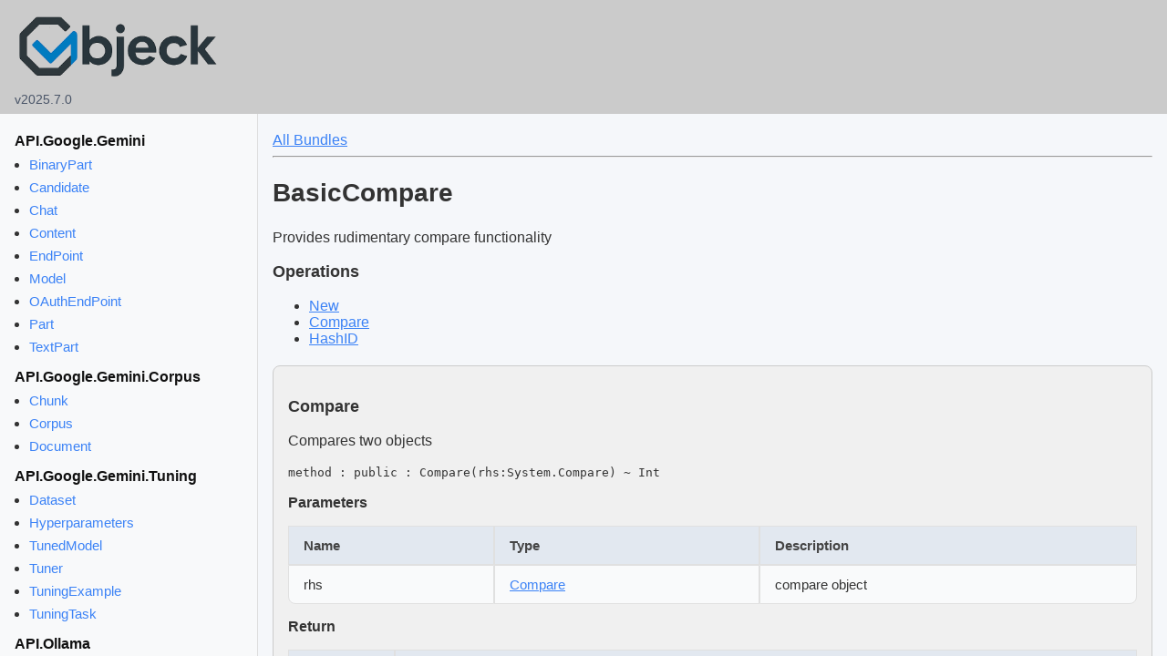

--- FILE ---
content_type: text/html
request_url: https://www.objeck.org/doc/api/system-basiccompare.html
body_size: 4657
content:
<!DOCTYPE html>
<html lang="en">
  <head>
    <meta charset="UTF-8" />
    <meta name="viewport" content="width=device-width, initial-scale=1.0" />
    <title>Objeck Documentation</title>
    <link rel="stylesheet" href="style/styles.css" />

    <link rel="stylesheet" href="https://cdnjs.cloudflare.com/ajax/libs/highlight.js/11.11.1/styles/mono-blue.min.css" />
    <script src="https://cdnjs.cloudflare.com/ajax/libs/highlight.js/11.11.1/highlight.min.js"></script>

    <script>      
      window.addEventListener('DOMContentLoaded', () => {
        const params = new URLSearchParams(window.location.search);
        const targetId = params.get('scrollTo');
        const nav = document.getElementById('side-nav');
        const target = document.getElementById(targetId);
        if (nav && target) {
          
          const offset = 100;
          const scrollTop = target.offsetTop - offset;

          nav.scrollTo({
            top: scrollTop < 0 ? 0 : scrollTop,
            behavior: 'smooth'
          });

        }
      });

      document.addEventListener('DOMContentLoaded', () => {
        hljs.highlightAll();
      });
    </script>
  </head>

  <body>
    <header>
      <a href='index.html'><img src='style/objeck-logo.png'  style="max-width: 20%; height: auto;" /></a>
      <div class="version">v2025.7.0</div>
    </header>
    <div class="container">
      <nav id='side-nav'><a id='api.google.gemini'></a><strong>API.Google.Gemini</strong><ul><li><a href='api.google.gemini-binarypart.html?scrollTo=api.google.gemini'>BinaryPart</a></li><li><a href='api.google.gemini-candidate.html?scrollTo=api.google.gemini'>Candidate</a></li><li><a href='api.google.gemini-chat.html?scrollTo=api.google.gemini'>Chat</a></li><li><a href='api.google.gemini-content.html?scrollTo=api.google.gemini'>Content</a></li><li><a href='api.google.gemini-endpoint.html?scrollTo=api.google.gemini'>EndPoint</a></li><li><a href='api.google.gemini-model.html?scrollTo=api.google.gemini'>Model</a></li><li><a href='api.google.gemini-oauthendpoint.html?scrollTo=api.google.gemini'>OAuthEndPoint</a></li><li><a href='api.google.gemini-part.html?scrollTo=api.google.gemini'>Part</a></li><li><a href='api.google.gemini-textpart.html?scrollTo=api.google.gemini'>TextPart</a></li></ul><a id='api.google.gemini.corpus'></a><strong>API.Google.Gemini.Corpus</strong><ul><li><a href='api.google.gemini.corpus-chunk.html?scrollTo=api.google.gemini.corpus'>Chunk</a></li><li><a href='api.google.gemini.corpus-corpus.html?scrollTo=api.google.gemini.corpus'>Corpus</a></li><li><a href='api.google.gemini.corpus-document.html?scrollTo=api.google.gemini.corpus'>Document</a></li></ul><a id='api.google.gemini.tuning'></a><strong>API.Google.Gemini.Tuning</strong><ul><li><a href='api.google.gemini.tuning-dataset.html?scrollTo=api.google.gemini.tuning'>Dataset</a></li><li><a href='api.google.gemini.tuning-hyperparameters.html?scrollTo=api.google.gemini.tuning'>Hyperparameters</a></li><li><a href='api.google.gemini.tuning-tunedmodel.html?scrollTo=api.google.gemini.tuning'>TunedModel</a></li><li><a href='api.google.gemini.tuning-tuner.html?scrollTo=api.google.gemini.tuning'>Tuner</a></li><li><a href='api.google.gemini.tuning-tuningexample.html?scrollTo=api.google.gemini.tuning'>TuningExample</a></li><li><a href='api.google.gemini.tuning-tuningtask.html?scrollTo=api.google.gemini.tuning'>TuningTask</a></li></ul><a id='api.ollama'></a><strong>API.Ollama</strong><ul><li><a href='api.ollama-chat.html?scrollTo=api.ollama'>Chat</a></li><li><a href='api.ollama-completion.html?scrollTo=api.ollama'>Completion</a></li><li><a href='api.ollama-endpoint.html?scrollTo=api.ollama'>EndPoint</a></li><li><a href='api.ollama-model.html?scrollTo=api.ollama'>Model</a></li><li><a href='api.ollama-modeldetails.html?scrollTo=api.ollama'>ModelDetails</a></li><li><a href='api.ollama-modelinfo.html?scrollTo=api.ollama'>ModelInfo</a></li><li><a href='api.ollama-modelpulled.html?scrollTo=api.ollama'>ModelPulled</a></li></ul><a id='api.openai'></a><strong>API.OpenAI</strong><ul><li><a href='api.openai-assistant.html?scrollTo=api.openai'>Assistant</a></li><li><a href='api.openai-contents.html?scrollTo=api.openai'>Contents</a></li><li><a href='api.openai-endpoint.html?scrollTo=api.openai'>EndPoint</a></li><li><a href='api.openai-file.html?scrollTo=api.openai'>File</a></li><li><a href='api.openai-filequery.html?scrollTo=api.openai'>FileQuery</a></li><li><a href='api.openai-image.html?scrollTo=api.openai'>Image</a></li><li><a href='api.openai-imagequery.html?scrollTo=api.openai'>ImageQuery</a></li><li><a href='api.openai-message.html?scrollTo=api.openai'>Message</a></li><li><a href='api.openai-run.html?scrollTo=api.openai'>Run</a></li><li><a href='api.openai-thread.html?scrollTo=api.openai'>Thread</a></li><li><a href='api.openai-vectorstore.html?scrollTo=api.openai'>VectorStore</a></li><li><a href='api.openai-vectorstorefile.html?scrollTo=api.openai'>VectorStoreFile</a></li><li><a href='api.openai-mimetype.html?scrollTo=api.openai'>MimeType [#]</a></li></ul><a id='api.openai.audio'></a><strong>API.OpenAI.Audio</strong><ul><li><a href='api.openai.audio-speech.html?scrollTo=api.openai.audio'>Speech</a></li><li><a href='api.openai.audio-transcription.html?scrollTo=api.openai.audio'>Transcription</a></li></ul><a id='api.openai.chat'></a><strong>API.OpenAI.Chat</strong><ul><li><a href='api.openai.chat-choice.html?scrollTo=api.openai.chat'>Choice</a></li><li><a href='api.openai.chat-completion.html?scrollTo=api.openai.chat'>Completion</a></li><li><a href='api.openai.chat-conversation.html?scrollTo=api.openai.chat'>Conversation</a></li></ul><a id='api.openai.responses'></a><strong>API.OpenAI.Responses</strong><ul><li><a href='api.openai.responses-content.html?scrollTo=api.openai.responses'>Content</a></li><li><a href='api.openai.responses-output.html?scrollTo=api.openai.responses'>Output</a></li><li><a href='api.openai.responses-response.html?scrollTo=api.openai.responses'>Response</a></li></ul><a id='api.openai.tuning'></a><strong>API.OpenAI.Tuning</strong><ul><li><a href='api.openai.tuning-checkpoint.html?scrollTo=api.openai.tuning'>Checkpoint</a></li><li><a href='api.openai.tuning-job.html?scrollTo=api.openai.tuning'>Job</a></li><li><a href='api.openai.tuning-tuner.html?scrollTo=api.openai.tuning'>Tuner</a></li></ul><a id='cipher'></a><strong>Cipher</strong><ul><li><a href='cipher-decrypt.html?scrollTo=cipher'>Decrypt</a></li><li><a href='cipher-encrypt.html?scrollTo=cipher'>Encrypt</a></li><li><a href='cipher-hash.html?scrollTo=cipher'>Hash</a></li></ul><a id='collection'></a><strong>Collection</strong><ul><li><a href='collection-backwarditerator_h_.html?scrollTo=collection'>BackwardIterator&lt;H&gt;</a></li><li><a href='collection-cache_k-compare_s_.html?scrollTo=collection'>Cache&lt;K:Compare,S&gt;</a></li><li><a href='collection-comparebackwarditerator_h-compare_.html?scrollTo=collection'>CompareBackwardIterator&lt;H:Compare&gt;</a></li><li><a href='collection-compareforwarditerator_h-compare_.html?scrollTo=collection'>CompareForwardIterator&lt;H:Compare&gt;</a></li><li><a href='collection-comparelist_h-compare_.html?scrollTo=collection'>CompareList&lt;H:Compare&gt;</a></li><li><a href='collection-comparevector_h-compare_.html?scrollTo=collection'>CompareVector&lt;H:Compare&gt;</a></li><li><a href='collection-forwarditerator_h_.html?scrollTo=collection'>ForwardIterator&lt;H&gt;</a></li><li><a href='collection-hash_k-compare_v_.html?scrollTo=collection'>Hash&lt;K:Compare,V&gt;</a></li><li><a href='collection-heap_h-compare_.html?scrollTo=collection'>Heap&lt;H:Compare&gt;</a></li><li><a href='collection-list_h_.html?scrollTo=collection'>List&lt;H&gt;</a></li><li><a href='collection-map_k-compare_v_.html?scrollTo=collection'>Map&lt;K:Compare,V&gt;</a></li><li><a href='collection-multimap_k-compare_v_.html?scrollTo=collection'>MultiMap&lt;K:Compare,V&gt;</a></li><li><a href='collection-pair_f-compare_s_.html?scrollTo=collection'>Pair&lt;F:Compare,S&gt;</a></li><li><a href='collection-queue_h_.html?scrollTo=collection'>Queue&lt;H&gt;</a></li><li><a href='collection-set_k-compare_.html?scrollTo=collection'>Set&lt;K:Compare&gt;</a></li><li><a href='collection-sethash_k-compare_.html?scrollTo=collection'>SetHash&lt;K:Compare&gt;</a></li><li><a href='collection-stack_h_.html?scrollTo=collection'>Stack&lt;H&gt;</a></li><li><a href='collection-vector_h_.html?scrollTo=collection'>Vector&lt;H&gt;</a></li><li><a href='collection-cache-$type.html?scrollTo=collection'>Cache-&gt;Type [#]</a></li><li><a href='collection-hash-$capacity.html?scrollTo=collection'>Hash-&gt;Capacity [#]</a></li><li><a href='collection-heap-$order.html?scrollTo=collection'>Heap-&gt;Order [#]</a></li></ul><a id='collection.tuple'></a><strong>Collection.Tuple</strong><ul><li><a href='collection.tuple-pair_a_b_.html?scrollTo=collection.tuple'>Pair&lt;A,B&gt;</a></li><li><a href='collection.tuple-quartet_a_b_c_d_.html?scrollTo=collection.tuple'>Quartet&lt;A,B,C,D&gt;</a></li><li><a href='collection.tuple-quintet_a_b_c_d_e_.html?scrollTo=collection.tuple'>Quintet&lt;A,B,C,D,E&gt;</a></li><li><a href='collection.tuple-triplet_a_b_c_.html?scrollTo=collection.tuple'>Triplet&lt;A,B,C&gt;</a></li></ul><a id='data.csv'></a><strong>Data.CSV</strong><ul><li><a href='data.csv-csvcolumn.html?scrollTo=data.csv'>CsvColumn</a></li><li><a href='data.csv-csvrow.html?scrollTo=data.csv'>CsvRow</a></li><li><a href='data.csv-csvtable.html?scrollTo=data.csv'>CsvTable</a></li></ul><a id='data.json'></a><strong>Data.JSON</strong><ul><li><a href='data.json-jsonbuilder.html?scrollTo=data.json'>JsonBuilder</a></li><li><a href='data.json-jsonelement.html?scrollTo=data.json'>JsonElement</a></li><li><a href='data.json-jsonparser.html?scrollTo=data.json'>JsonParser</a></li><li><a href='data.json-jsonelement-$jsontype.html?scrollTo=data.json'>JsonElement-&gt;JsonType [#]</a></li></ul><a id='data.json.rpc'></a><strong>Data.JSON.RPC</strong><ul><li><a href='data.json.rpc-client.html?scrollTo=data.json.rpc'>Client</a></li><li><a href='data.json.rpc-server.html?scrollTo=data.json.rpc'>Server</a></li></ul><a id='data.json.scheme'></a><strong>Data.JSON.Scheme</strong><ul><li><a href='data.json.scheme-functiontype.html?scrollTo=data.json.scheme'>FunctionType</a></li><li><a href='data.json.scheme-parametertype.html?scrollTo=data.json.scheme'>ParameterType</a></li><li><a href='data.json.scheme-type.html?scrollTo=data.json.scheme'>Type [#]</a></li></ul><a id='data.json.stream'></a><strong>Data.JSON.Stream</strong><ul><li><a href='data.json.stream-streamparser.html?scrollTo=data.json.stream'>StreamParser</a></li><li><a href='data.json.stream-type.html?scrollTo=data.json.stream'>Type [#]</a></li></ul><a id='data.xml'></a><strong>Data.XML</strong><ul><li><a href='data.xml-xmlattribute.html?scrollTo=data.xml'>XmlAttribute</a></li><li><a href='data.xml-xmlbuilder.html?scrollTo=data.xml'>XmlBuilder</a></li><li><a href='data.xml-xmlelement.html?scrollTo=data.xml'>XmlElement</a></li><li><a href='data.xml-xmlparser.html?scrollTo=data.xml'>XmlParser</a></li><li><a href='data.xml-xmlelement-$type.html?scrollTo=data.xml'>XmlElement-&gt;Type [#]</a></li></ul><a id='database.odbc'></a><strong>Database.ODBC</strong><ul><li><a href='database.odbc-columninfo.html?scrollTo=database.odbc'>ColumnInfo</a></li><li><a href='database.odbc-connection.html?scrollTo=database.odbc'>Connection</a></li><li><a href='database.odbc-date.html?scrollTo=database.odbc'>Date</a></li><li><a href='database.odbc-parameterstatement.html?scrollTo=database.odbc'>ParameterStatement</a></li><li><a href='database.odbc-resultset.html?scrollTo=database.odbc'>ResultSet</a></li><li><a href='database.odbc-timestamp.html?scrollTo=database.odbc'>Timestamp</a></li><li><a href='database.odbc-columninfo-$type.html?scrollTo=database.odbc'>ColumnInfo-&gt;Type [#]</a></li></ul><a id='game.framework'></a><strong>Game.Framework</strong><ul><li><a href='game.framework-animatedimagesprite.html?scrollTo=game.framework'>AnimatedImageSprite</a></li><li><a href='game.framework-gameframework.html?scrollTo=game.framework'>GameFramework</a></li><li><a href='game.framework-imagesprite.html?scrollTo=game.framework'>ImageSprite</a></li><li><a href='game.framework-position.html?scrollTo=game.framework'>Position</a></li><li><a href='game.framework-rectangle.html?scrollTo=game.framework'>Rectangle</a></li><li><a href='game.framework-shape.html?scrollTo=game.framework'><i>Shape</i></a></li><li><a href='game.framework-sprite.html?scrollTo=game.framework'>Sprite</a></li><li><a href='game.framework-textsprite.html?scrollTo=game.framework'>TextSprite</a></li><li><a href='game.framework-titledimagesprite.html?scrollTo=game.framework'>TitledImageSprite</a></li><li><a href='game.framework-vector2.html?scrollTo=game.framework'>Vector2</a></li></ul><a id='game.sdl2'></a><strong>Game.SDL2</strong><ul><li><a href='game.sdl2-cpu.html?scrollTo=game.sdl2'>CPU</a></li><li><a href='game.sdl2-clipboard.html?scrollTo=game.sdl2'>Clipboard</a></li><li><a href='game.sdl2-color.html?scrollTo=game.sdl2'>Color</a></li><li><a href='game.sdl2-core.html?scrollTo=game.sdl2'>Core</a></li><li><a href='game.sdl2-cursor.html?scrollTo=game.sdl2'>Cursor</a></li><li><a href='game.sdl2-display.html?scrollTo=game.sdl2'>Display</a></li><li><a href='game.sdl2-displaymode.html?scrollTo=game.sdl2'>DisplayMode</a></li><li><a href='game.sdl2-event.html?scrollTo=game.sdl2'>Event</a></li><li><a href='game.sdl2-filesystem.html?scrollTo=game.sdl2'>Filesystem</a></li><li><a href='game.sdl2-font.html?scrollTo=game.sdl2'>Font</a></li><li><a href='game.sdl2-gamecontroller.html?scrollTo=game.sdl2'>GameController</a></li><li><a href='game.sdl2-gamecontrollerbuttonbind.html?scrollTo=game.sdl2'>GameControllerButtonBind</a></li><li><a href='game.sdl2-hints.html?scrollTo=game.sdl2'>Hints</a></li><li><a href='game.sdl2-image.html?scrollTo=game.sdl2'>Image</a></li><li><a href='game.sdl2-joyaxisevent.html?scrollTo=game.sdl2'>JoyAxisEvent</a></li><li><a href='game.sdl2-joybuttonevent.html?scrollTo=game.sdl2'>JoyButtonEvent</a></li><li><a href='game.sdl2-joyhatevent.html?scrollTo=game.sdl2'>JoyHatEvent</a></li><li><a href='game.sdl2-joystick.html?scrollTo=game.sdl2'>Joystick</a></li><li><a href='game.sdl2-keyboard.html?scrollTo=game.sdl2'>Keyboard</a></li><li><a href='game.sdl2-keyboardevent.html?scrollTo=game.sdl2'>KeyboardEvent</a></li><li><a href='game.sdl2-keysym.html?scrollTo=game.sdl2'>Keysym</a></li><li><a href='game.sdl2-mixchunk.html?scrollTo=game.sdl2'>MixChunk</a></li><li><a href='game.sdl2-mixmusic.html?scrollTo=game.sdl2'>MixMusic</a></li><li><a href='game.sdl2-mixer.html?scrollTo=game.sdl2'>Mixer</a></li><li><a href='game.sdl2-mousebuttonevent.html?scrollTo=game.sdl2'>MouseButtonEvent</a></li><li><a href='game.sdl2-mousemotionevent.html?scrollTo=game.sdl2'>MouseMotionEvent</a></li><li><a href='game.sdl2-mousewheelevent.html?scrollTo=game.sdl2'>MouseWheelEvent</a></li><li><a href='game.sdl2-pixeldata.html?scrollTo=game.sdl2'>PixelData</a></li><li><a href='game.sdl2-pixelformat.html?scrollTo=game.sdl2'>PixelFormat</a></li><li><a href='game.sdl2-platform.html?scrollTo=game.sdl2'>Platform</a></li><li><a href='game.sdl2-point.html?scrollTo=game.sdl2'>Point</a></li><li><a href='game.sdl2-power.html?scrollTo=game.sdl2'>Power</a></li><li><a href='game.sdl2-rect.html?scrollTo=game.sdl2'>Rect</a></li><li><a href='game.sdl2-renderer.html?scrollTo=game.sdl2'>Renderer</a></li><li><a href='game.sdl2-rendererinfo.html?scrollTo=game.sdl2'>RendererInfo</a></li><li><a href='game.sdl2-surface.html?scrollTo=game.sdl2'>Surface</a></li><li><a href='game.sdl2-textinputevent.html?scrollTo=game.sdl2'>TextInputEvent</a></li><li><a href='game.sdl2-texture.html?scrollTo=game.sdl2'>Texture</a></li><li><a href='game.sdl2-timer.html?scrollTo=game.sdl2'>Timer</a></li><li><a href='game.sdl2-window.html?scrollTo=game.sdl2'>Window</a></li><li><a href='game.sdl2-blendmode.html?scrollTo=game.sdl2'>BlendMode [#]</a></li><li><a href='game.sdl2-eventaction.html?scrollTo=game.sdl2'>EventAction [#]</a></li><li><a href='game.sdl2-eventtype.html?scrollTo=game.sdl2'>EventType [#]</a></li><li><a href='game.sdl2-glattr.html?scrollTo=game.sdl2'>GLattr [#]</a></li><li><a href='game.sdl2-gamecontrolleraxis.html?scrollTo=game.sdl2'>GameControllerAxis [#]</a></li><li><a href='game.sdl2-gamecontrollerbindtype.html?scrollTo=game.sdl2'>GameControllerBindType [#]</a></li><li><a href='game.sdl2-gamecontrollerbutton.html?scrollTo=game.sdl2'>GameControllerButton [#]</a></li><li><a href='game.sdl2-gamecontrollertype.html?scrollTo=game.sdl2'>GameControllerType [#]</a></li><li><a href='game.sdl2-hardwareflags.html?scrollTo=game.sdl2'>HardwareFlags [#]</a></li><li><a href='game.sdl2-hintpriority.html?scrollTo=game.sdl2'>HintPriority [#]</a></li><li><a href='game.sdl2-imageflags.html?scrollTo=game.sdl2'>ImageFlags [#]</a></li><li><a href='game.sdl2-joystickhatvalue.html?scrollTo=game.sdl2'>JoystickHatValue [#]</a></li><li><a href='game.sdl2-joystickpowerlevel.html?scrollTo=game.sdl2'>JoystickPowerLevel [#]</a></li><li><a href='game.sdl2-joysticktype.html?scrollTo=game.sdl2'>JoystickType [#]</a></li><li><a href='game.sdl2-keystate.html?scrollTo=game.sdl2'>KeyState [#]</a></li><li><a href='game.sdl2-keymod.html?scrollTo=game.sdl2'>Keymod [#]</a></li><li><a href='game.sdl2-messageboxflags.html?scrollTo=game.sdl2'>MessageBoxFlags [#]</a></li><li><a href='game.sdl2-mousebuttonvalue.html?scrollTo=game.sdl2'>MouseButtonValue [#]</a></li><li><a href='game.sdl2-mousewheeldirection.html?scrollTo=game.sdl2'>MouseWheelDirection [#]</a></li><li><a href='game.sdl2-pixelvalue.html?scrollTo=game.sdl2'>PixelValue [#]</a></li><li><a href='game.sdl2-powererstate.html?scrollTo=game.sdl2'>PowererState [#]</a></li><li><a href='game.sdl2-rendererflags.html?scrollTo=game.sdl2'>RendererFlags [#]</a></li><li><a href='game.sdl2-rendererflip.html?scrollTo=game.sdl2'>RendererFlip [#]</a></li><li><a href='game.sdl2-scancode.html?scrollTo=game.sdl2'>Scancode [#]</a></li><li><a href='game.sdl2-sensortype.html?scrollTo=game.sdl2'>SensorType [#]</a></li><li><a href='game.sdl2-textureaccess.html?scrollTo=game.sdl2'>TextureAccess [#]</a></li><li><a href='game.sdl2-windowflags.html?scrollTo=game.sdl2'>WindowFlags [#]</a></li></ul><a id='query.regex'></a><strong>Query.RegEx</strong><ul><li><a href='query.regex-regex.html?scrollTo=query.regex'>RegEx</a></li><li><a href='query.regex-result.html?scrollTo=query.regex'>Result</a></li></ul><a id='query.structured'></a><strong>Query.Structured</strong><ul><li><a href='query.structured-finder.html?scrollTo=query.structured'>Finder</a></li><li><a href='query.structured-row.html?scrollTo=query.structured'>Row</a></li><li><a href='query.structured-table.html?scrollTo=query.structured'>Table</a></li><li><a href='query.structured-qualifier.html?scrollTo=query.structured'>Qualifier [#]</a></li></ul><a id='system'></a><strong>System</strong><ul><li><a href='system-base.html?scrollTo=system'>Base</a></li><li><a href='system-basearrayref.html?scrollTo=system'>BaseArrayRef</a></li><li><a href='system-basiccompare.html?scrollTo=system'>BasicCompare</a></li><li><a href='system-bool.html?scrollTo=system'>Bool</a></li><li><a href='system-boolarrayref.html?scrollTo=system'>BoolArrayRef</a></li><li><a href='system-boolref.html?scrollTo=system'>BoolRef</a></li><li><a href='system-byte.html?scrollTo=system'>Byte</a></li><li><a href='system-bytearrayref.html?scrollTo=system'>ByteArrayRef</a></li><li><a href='system-bytebuffer.html?scrollTo=system'>ByteBuffer</a></li><li><a href='system-byteref.html?scrollTo=system'>ByteRef</a></li><li><a href='system-char.html?scrollTo=system'>Char</a></li><li><a href='system-chararrayref.html?scrollTo=system'>CharArrayRef</a></li><li><a href='system-charrange.html?scrollTo=system'>CharRange</a></li><li><a href='system-charref.html?scrollTo=system'>CharRef</a></li><li><a href='system-clone.html?scrollTo=system'><i>Clone</i></a></li><li><a href='system-commandoutput.html?scrollTo=system'>CommandOutput</a></li><li><a href='system-compare.html?scrollTo=system'><i>Compare</i></a></li><li><a href='system-comparearrayref.html?scrollTo=system'>CompareArrayRef</a></li><li><a href='system-float.html?scrollTo=system'>Float</a></li><li><a href='system-floatarrayref.html?scrollTo=system'>FloatArrayRef</a></li><li><a href='system-floatrange.html?scrollTo=system'>FloatRange</a></li><li><a href='system-floatref.html?scrollTo=system'>FloatRef</a></li><li><a href='system-func2ref_x_r_.html?scrollTo=system'>Func2Ref&lt;X,R&gt;</a></li><li><a href='system-func3ref_x_y_r_.html?scrollTo=system'>Func3Ref&lt;X,Y,R&gt;</a></li><li><a href='system-func4ref_x_y_z_r_.html?scrollTo=system'>Func4Ref&lt;X,Y,Z,R&gt;</a></li><li><a href='system-funcref_r_.html?scrollTo=system'>FuncRef&lt;R&gt;</a></li><li><a href='system-int.html?scrollTo=system'>Int</a></li><li><a href='system-intarrayref.html?scrollTo=system'>IntArrayRef</a></li><li><a href='system-intrange.html?scrollTo=system'>IntRange</a></li><li><a href='system-intref.html?scrollTo=system'>IntRef</a></li><li><a href='system-number.html?scrollTo=system'>Number</a></li><li><a href='system-primitive.html?scrollTo=system'><i>Primitive</i></a></li><li><a href='system-range.html?scrollTo=system'><i>Range</i></a></li><li><a href='system-runtime.html?scrollTo=system'>Runtime</a></li><li><a href='system-string.html?scrollTo=system'>String</a></li><li><a href='system-stringarrayref.html?scrollTo=system'>StringArrayRef</a></li><li><a href='system-stringify.html?scrollTo=system'><i>Stringify</i></a></li><li><a href='system-number-$format.html?scrollTo=system'>Number-&gt;Format [#]</a></li><li><a href='system-runtime-$signal.html?scrollTo=system'>Runtime-&gt;Signal [#]</a></li></ul><a id='system.api'></a><strong>System.API</strong><ul><li><a href='system.api-dllproxy.html?scrollTo=system.api'>DllProxy</a></li></ul><a id='system.concurrency'></a><strong>System.Concurrency</strong><ul><li><a href='system.concurrency-thread.html?scrollTo=system.concurrency'>Thread</a></li><li><a href='system.concurrency-threadmutex.html?scrollTo=system.concurrency'>ThreadMutex</a></li></ul><a id='system.diagnostics'></a><strong>System.Diagnostics</strong><ul><li><a href='system.diagnostics-analysis.html?scrollTo=system.diagnostics'>Analysis</a></li><li><a href='system.diagnostics-analyzer.html?scrollTo=system.diagnostics'>Analyzer</a></li><li><a href='system.diagnostics-result.html?scrollTo=system.diagnostics'>Result</a></li><li><a href='system.diagnostics-result-$kind.html?scrollTo=system.diagnostics'>Result-&gt;Kind [#]</a></li></ul><a id='system.io'></a><strong>System.IO</strong><ul><li><a href='system.io-console.html?scrollTo=system.io'>Console</a></li><li><a href='system.io-deserializer.html?scrollTo=system.io'>Deserializer</a></li><li><a href='system.io-inputstream.html?scrollTo=system.io'><i>InputStream</i></a></li><li><a href='system.io-outputstream.html?scrollTo=system.io'><i>OutputStream</i></a></li><li><a href='system.io-pipe.html?scrollTo=system.io'>Pipe</a></li><li><a href='system.io-serializer.html?scrollTo=system.io'>Serializer</a></li><li><a href='system.io-pipe-$mode.html?scrollTo=system.io'>Pipe-&gt;Mode [#]</a></li></ul><a id='system.io.filesystem'></a><strong>System.IO.Filesystem</strong><ul><li><a href='system.io.filesystem-directory.html?scrollTo=system.io.filesystem'>Directory</a></li><li><a href='system.io.filesystem-file.html?scrollTo=system.io.filesystem'>File</a></li><li><a href='system.io.filesystem-filereader.html?scrollTo=system.io.filesystem'>FileReader</a></li><li><a href='system.io.filesystem-filereaderwriter.html?scrollTo=system.io.filesystem'>FileReaderWriter</a></li><li><a href='system.io.filesystem-filewriter.html?scrollTo=system.io.filesystem'>FileWriter</a></li><li><a href='system.io.filesystem-hardlink.html?scrollTo=system.io.filesystem'>HardLink</a></li><li><a href='system.io.filesystem-logger.html?scrollTo=system.io.filesystem'>Logger</a></li><li><a href='system.io.filesystem-symboliclink.html?scrollTo=system.io.filesystem'>SymbolicLink</a></li></ul><a id='system.io.net'></a><strong>System.IO.Net</strong><ul><li><a href='system.io.net-tcpsecuresocket.html?scrollTo=system.io.net'>TCPSecureSocket</a></li><li><a href='system.io.net-tcpsecuresocketserver.html?scrollTo=system.io.net'>TCPSecureSocketServer</a></li><li><a href='system.io.net-tcpsocket.html?scrollTo=system.io.net'>TCPSocket</a></li><li><a href='system.io.net-tcpsocketserver.html?scrollTo=system.io.net'>TCPSocketServer</a></li><li><a href='system.io.net-udpsocket.html?scrollTo=system.io.net'>UDPSocket</a></li><li><a href='system.io.net-udpsocketserver.html?scrollTo=system.io.net'>UDPSocketServer</a></li></ul><a id='system.introspection'></a><strong>System.Introspection</strong><ul><li><a href='system.introspection-class.html?scrollTo=system.introspection'>Class</a></li><li><a href='system.introspection-datatype.html?scrollTo=system.introspection'>DataType</a></li><li><a href='system.introspection-method.html?scrollTo=system.introspection'>Method</a></li><li><a href='system.introspection-datatype-$typeid.html?scrollTo=system.introspection'>DataType-&gt;TypeId [#]</a></li></ul><a id='system.ml'></a><strong>System.ML</strong><ul><li><a href='system.ml-bayesentry.html?scrollTo=system.ml'>BayesEntry</a></li><li><a href='system.ml-bayesgroup.html?scrollTo=system.ml'>BayesGroup</a></li><li><a href='system.ml-boolmatrixref.html?scrollTo=system.ml'>BoolMatrixRef</a></li><li><a href='system.ml-decisiontree.html?scrollTo=system.ml'>DecisionTree</a></li><li><a href='system.ml-floatmatrixref.html?scrollTo=system.ml'>FloatMatrixRef</a></li><li><a href='system.ml-kmeans.html?scrollTo=system.ml'>KMeans</a></li><li><a href='system.ml-kmeansgroup.html?scrollTo=system.ml'>KMeansGroup</a></li><li><a href='system.ml-kmeansgrouping.html?scrollTo=system.ml'>KMeansGrouping</a></li><li><a href='system.ml-knearestneighbors.html?scrollTo=system.ml'>KNearestNeighbors</a></li><li><a href='system.ml-kneighbor.html?scrollTo=system.ml'>KNeighbor</a></li><li><a href='system.ml-linearresult.html?scrollTo=system.ml'>LinearResult</a></li><li><a href='system.ml-linearsolver.html?scrollTo=system.ml'>LinearSolver</a></li><li><a href='system.ml-matrix2d.html?scrollTo=system.ml'>Matrix2D</a></li><li><a href='system.ml-matrixreader.html?scrollTo=system.ml'>MatrixReader</a></li><li><a href='system.ml-naivebayes.html?scrollTo=system.ml'>NaiveBayes</a></li><li><a href='system.ml-neuralnetwork.html?scrollTo=system.ml'>NeuralNetwork</a></li><li><a href='system.ml-randomforest.html?scrollTo=system.ml'>RandomForest</a></li></ul><a id='system.time'></a><strong>System.Time</strong><ul><li><a href='system.time-alarm.html?scrollTo=system.time'>Alarm</a></li><li><a href='system.time-date.html?scrollTo=system.time'>Date</a></li><li><a href='system.time-dateutility.html?scrollTo=system.time'>DateUtility</a></li><li><a href='system.time-timer.html?scrollTo=system.time'>Timer</a></li></ul><a id='system.utility'></a><strong>System.Utility</strong><ul><li><a href='system.utility-codeformatter.html?scrollTo=system.utility'>CodeFormatter</a></li><li><a href='system.utility-parser.html?scrollTo=system.utility'>Parser</a></li><li><a href='system.utility-spinner.html?scrollTo=system.utility'>Spinner</a></li></ul><a id='web.http'></a><strong>Web.HTTP</strong><ul><li><a href='web.http-cookie.html?scrollTo=web.http'>Cookie</a></li><li><a href='web.http-httpclient.html?scrollTo=web.http'>HttpClient</a></li><li><a href='web.http-httpsclient.html?scrollTo=web.http'>HttpsClient</a></li><li><a href='web.http-response.html?scrollTo=web.http'>Response</a></li><li><a href='web.http-securewebsocket.html?scrollTo=web.http'>SecureWebSocket</a></li><li><a href='web.http-url.html?scrollTo=web.http'>Url</a></li><li><a href='web.http-webdownloader.html?scrollTo=web.http'>WebDownloader</a></li><li><a href='web.http-websocket.html?scrollTo=web.http'>WebSocket</a></li></ul><a id='web.rss'></a><strong>Web.RSS</strong><ul><li><a href='web.rss-rsschannel.html?scrollTo=web.rss'>RSSChannel</a></li><li><a href='web.rss-rsspost.html?scrollTo=web.rss'>RSSPost</a></li><li><a href='web.rss-rssreader.html?scrollTo=web.rss'>RSSReader</a></li></ul></nav>
      <main>
        <a href="index.html">All Bundles</a><hr/>
        <h2>BasicCompare</h2><p>Provides rudimentary compare functionality</p><h3>Operations</h3><ul><li><a href='#basiccompare-new'>New</a></li><li><a href='#basiccompare-compare'>Compare</a></li><li><a href='#basiccompare-hashid'>HashID</a></li></ul><div class='grey-block'><a id='basiccompare-compare'></a><h3>Compare</h3><p>Compares two objects</p><code>method : public : Compare(rhs:System.Compare) ~ Int</code><p><b>Parameters</b></p><table><tr><th>Name</th><th>Type</th><th>Description</th></tr><tr><td>rhs</td><td><a href='system-compare.html?scrollTo=system'>Compare</a></td><td>compare object</td></tr></table><p><b>Return</b><table><tr><th>Type</th><th>Description</th></tr><tr><td><a href='system-int.html?scrollTo=system'>Int</a></td><td>0 if equal, -1 if right-hand side i greater, 1 if left-hand side is greater</td></tr></table><br /></div><div class='grey-block'><a id='basiccompare-hashid'></a><h3>HashID</h3><p>Returns the class default hash ID</p><code>method : public : HashID() ~ Int</code><p><b>Return</b><table><tr><th>Type</th><th>Description</th></tr><tr><td><a href='system-int.html?scrollTo=system'>Int</a></td><td>hash ID</td></tr></table><br /></div><div class='grey-block'><a id='basiccompare-new'></a><h3>New</h3><p>Default constructor</p><code>New()</code><br /></div>
      </main>
    </div>
  </body>
</html>


--- FILE ---
content_type: text/css
request_url: https://www.objeck.org/doc/api/style/styles.css
body_size: 689
content:
:root {
  --primary-bg: #ffffff;
  --sidebar-bg: #f8f9fa;
  --border-color: #ddd;
  --text-color: #333;
  --accent: #3b82f6;
  --shadow: rgba(0, 0, 0, 0.05);
  --cell-bg: #f9fafb;
}

body {
  margin: 0;
  font-family: "Segoe UI", Roboto, sans-serif;
  color: var(--text-color);
  background-color: var(--primary-bg);
  display: flex;
  flex-direction: column;
  height: 100vh;
}

#side-nav li {
  margin-bottom: 2px;  /* reduce spacing between nav items */
  line-height: 1.1;    /* tighten text line spacing if needed */
}

#side-nav ul {
  margin-bottom: 0.5em; /* reduce spacing between section groups */
}

header {
  background-color: #cbcbcb;
}

.version {
  font-size: 0.85rem;
  color: #4a5568;
  padding: 0px 1rem 0.5rem;
}

.container {
  display: flex;
  flex: 1;
  overflow: hidden;
}

nav {
  width: 250px;
  background-color: var(--sidebar-bg);
  padding: 5px 1rem 1rem;
  overflow-y: auto;
  border-right: 1px solid var(--border-color);
}

nav strong {
  display: block;
  margin-top: 1rem;
  font-size: 1rem;
  color: #111;
}

nav ul {
  padding-left: 1rem;
  margin: 0;
}

nav li {
  margin: 0.5rem 0;
}

nav a {
  text-decoration: none;
  color: var(--accent);
  font-size: 0.95rem;
}

nav a:hover {
  text-decoration: underline;
}

main {
  flex: 1;
  padding: 20px 1rem 1rem;
  overflow-y: auto;
  background-color: #f5f7fa;
  scroll-margin-top: 75px;
}

.card {
  background-color: var(--primary-bg);
  border-radius: 12px;
  box-shadow: 0 4px 8px var(--shadow);
  padding: 1.5rem;
  margin-bottom: 2rem;
}

h1 {
  font-size: 2.15rem;
  margin-top: 0;
  margin-bottom: 0.2rem; /* reduce space below the heading */
}

h2 {
  font-size: 28px;
}

h3 {
  font-size: 18px;
}

h4 {
  font-size:8px;
}

.subtitle {
  margin-top: -0.5rem;
  margin-bottom: 1rem;
  color: #666;
  font-size: 0.95rem;
}

pre {
  background-color: #f0f4f8;
  padding: 0.75rem 1rem;
  border-radius: 8px;
  overflow-x: auto;
  font-family: Consolas, monospace;
  font-size: 0.9rem;
  margin-top: 0.5rem;
  margin-bottom: 1rem;
}

a {
  color: var(--accent);
}

table {
  border-collapse: separate;
  border-spacing: 0;
  width: 100%;
  margin-top: 1rem;
  font-size: 0.95rem;
}

th, td {
  padding: 0.75rem 1rem;
  text-align: left;
  border: 1px solid #e0e0e0;
}

th {
  background-color: #e2e8f0;
  font-weight: 600;
  color: #444;
}

td {
  background-color: var(--cell-bg);
  color: #333;
}

thead tr:first-child th:first-child {
  border-top-left-radius: 8px;
}

thead tr:first-child th:last-child {
  border-top-right-radius: 8px;
}

tbody tr:last-child td:first-child {
  border-bottom-left-radius: 8px;
}

tbody tr:last-child td:last-child {
  border-bottom-right-radius: 8px;
}

tr:hover td {
  background-color: #f0f4f8;
}

.grey-block {
  background-color: #f0f0f0;
  border: 1px solid #ccc;
  padding: 16px;
  margin: 20px 0;
  border-radius: 8px;
}

--- FILE ---
content_type: text/css; charset=utf-8
request_url: https://cdnjs.cloudflare.com/ajax/libs/highlight.js/11.11.1/styles/mono-blue.min.css
body_size: -97
content:
pre code.hljs{display:block;overflow-x:auto;padding:1em}code.hljs{padding:3px 5px}.hljs{background:#eaeef3;color:#00193a}.hljs-doctag,.hljs-keyword,.hljs-name,.hljs-section,.hljs-selector-tag,.hljs-strong,.hljs-title{font-weight:700}.hljs-comment{color:#738191}.hljs-addition,.hljs-built_in,.hljs-literal,.hljs-name,.hljs-quote,.hljs-section,.hljs-selector-class,.hljs-selector-id,.hljs-string,.hljs-tag,.hljs-title,.hljs-type{color:#0048ab}.hljs-attribute,.hljs-bullet,.hljs-deletion,.hljs-link,.hljs-meta,.hljs-regexp,.hljs-subst,.hljs-symbol,.hljs-template-variable,.hljs-variable{color:#4c81c9}.hljs-emphasis{font-style:italic}